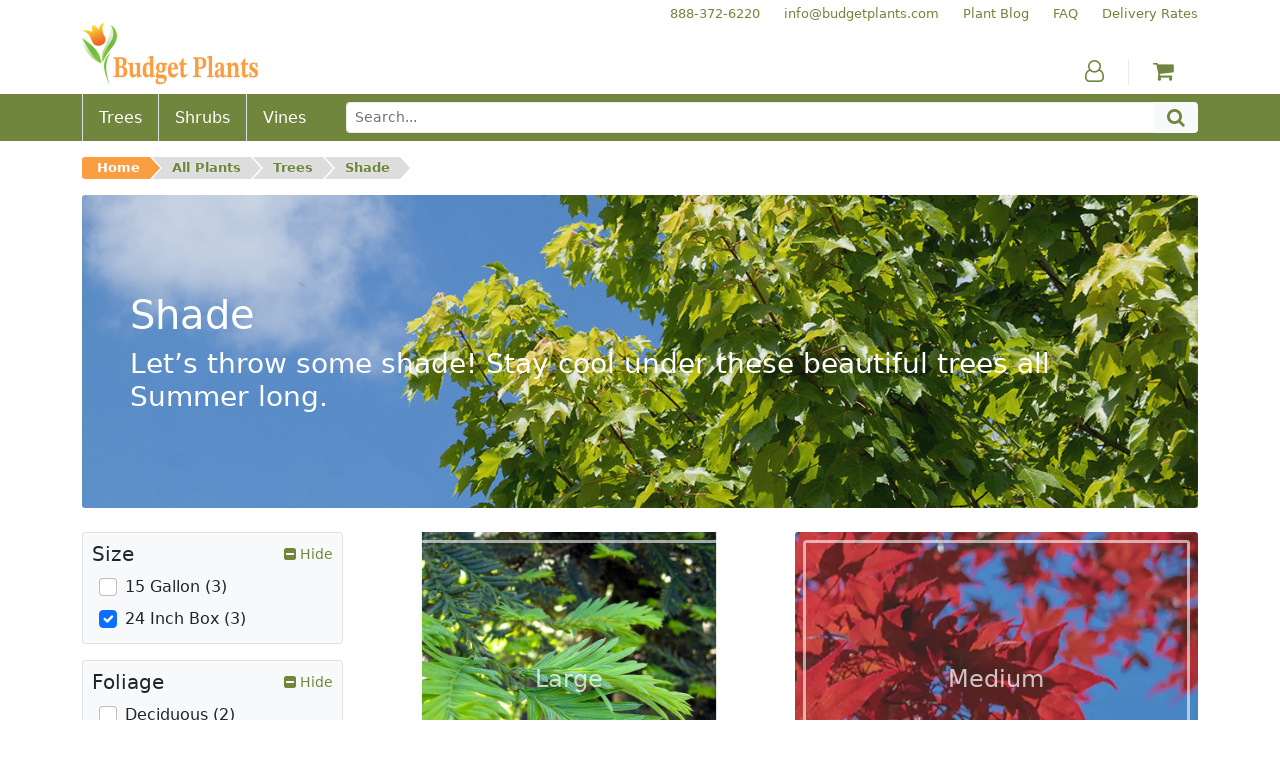

--- FILE ---
content_type: text/html; charset=utf-8
request_url: https://www.budgetplants.com/trees/shade?q=Size-24+Inch+Box%2FWater+Needs-Low%2FMature+Height-15%5C-18%27-25%5C-30%27-35%5C-40%27
body_size: 14852
content:
<!DOCTYPE html>
  <html lang="en">
    <head>
      <meta charset="utf-8">

  <link rel="stylesheet" href="https://www.budgetplants.com/themes/custom/assets/cache/theme-3de68b33.css">

<script src="https://www.googletagmanager.com/gtag/js?id=UA-9901592-1" async></script>

<link href="/themes/custom/assets/img/xfavicon.png.pagespeed.ic.sBTBwqcx_t.webp" rel="icon">
<link href="/themes/custom/assets/img/xapple-touch-icon.png.pagespeed.ic.J_sMbgkuHb.webp" rel="apple-touch-icon">

<meta name="viewport" content="width=device-width, initial-scale=1, shrink-to-fit=no">



<title>Shade Trees</title><meta name="description" content="Let’s throw some shade!  Stay cool under these beautiful trees all Summer long."><meta name="og:url" content="https://www.budgetplants.com/trees/shade"><meta name="og:title" content="Shade Trees"><meta name="og:description" content="Let’s throw some shade!  Stay cool under these beautiful trees all Summer long.">
<meta name="twitter:card" content="summary">
<meta name="twitter:site" content="">
<meta name="twitter:title" content="Shade Trees"><meta name="twitter:description" content="Let’s throw some shade!  Stay cool under these beautiful trees all Summer long.">
<link href="https://www.budgetplants.com/trees/shade" rel="canonical">
    </head>
    <body class="container-fluid p-0">
      <header>
        <div class="d-md-none">
  <div class="align-items-center bg-green d-flex flex-row justify-content-between m-0 px-3 py-2">
    <button class="bg-green btn fa fa-bars p-0 text-white" id="menu-toggle" aria-label="Menu"></button>
    <button class="bg-green btn fa fa-search p-0 text-white" id="search-toggle" aria-label="Search"></button>
    <a class="a phone text-nowrap text-white" href="tel:888-372-6220" aria-label="Budget Plants Phone Number"><span>888-372-6220</span></a>    <a class="a" href="https://www.budgetplants.com/my-account" aria-label="Account"><span class="fa fa-user-o text-white"></span></a>
        <a class="a" href="https://www.budgetplants.com/cart?action=show" aria-label="Shopping Cart"><span class="fa fa-shopping-cart text-white"></span></a>
  </div>
  <div class="collapse" id="menu">
    

  <nav class="bg-light border-bottom border-top border-green py-3">
    <div class="container">
      <div class="row text-center">
        
      <div class="col-6 col-sm-3 order-0 order-sm-0">
      <div class="align-items-center d-flex flex-column h-100 justify-content-around">
                  <a class="a mx-0 my-1 text-green" href="/trees">Trees</a>
                  <a class="a mx-0 my-1 text-green" href="/shrubs">Shrubs</a>
                  <a class="a mx-0 my-1 text-green" href="/vines">Vines</a>
              </div>
    </div>
  
        
      <div class="col-6 col-sm-3 order-4 order-sm-1">
      <div class="align-items-center d-flex flex-column h-100 justify-content-around">
                  <a class="a mx-0 my-1 text-green" href="/plant-blog">Plant Blog</a>
                  <a class="a mx-0 my-1 text-green" href="/info/faq">FAQ</a>
                  <a class="a mx-0 my-1 text-green" href="/">Home</a>
              </div>
    </div>
  
        
      <div class="col-6 col-sm-3 order-5 order-sm-2">
      <div class="align-items-center d-flex flex-column h-100 justify-content-around">
                  <a class="a mx-0 my-1 text-green" href="/info/delivery-rates">Delivery Rates</a>
                  <a class="a mx-0 my-1 text-green" href="/info/terms-of-use">Terms of Use</a>
                  <a class="a mx-0 my-1 text-green" href="/info/privacy-policy">Privacy Policy</a>
              </div>
    </div>
  
        
      <div class="col-6 col-sm-3 order-1 order-sm-3">
      <div class="align-items-center d-flex flex-column h-100 justify-content-around">
                  <a class="a mx-0 my-1 text-green" href="/my-account">My Account</a>
                  <a class="a mx-0 my-1 text-green" href="/order-history">My Orders</a>
                  <a class="a mx-0 my-1 text-green" href="/cart?action=show">My Cart</a>
              </div>
    </div>
  
        <div class="col-6 d-sm-none order-2"><hr class="mx-auto w-50"></div>
        <div class="col-6 d-sm-none order-3"><hr class="mx-auto w-50"></div>
      </div>
    </div>
  </nav>



  </div>
  <div class="bg-light border-bottom border-green collapse p-3" id="search">
    <form action="https://www.budgetplants.com/search" method="get">
      <div class="input-group input-group-sm">
        <input class="border-green form-control" name="s" type="text" value="" aria-label="Search" placeholder="Search...">
        <button class="bg-green border-dark-green btn fa fa-search input-group-text text-white" type="submit" aria-label="Search"></button>
      </div>
    </form>
  </div>
</div>

<div class="d-none d-md-block">
  <div class="container">
    <div class="d-flex flex-row secondary-links justify-content-end pt-1">
      


            <div class="ps-4"><a class="a text-green text-nowrap" href="tel:+18883726220" tabindex="-1"><span>888-372-6220</span></a></div>
          <div class="ps-4"><a class="a text-green text-nowrap" href="mailto:info@budgetplants.com" tabindex="-1"><span>info@budgetplants.com</span></a></div>
          <div class="ps-4"><a class="a text-green text-nowrap" href="/plant-blog" tabindex="-1"><span>Plant Blog</span></a></div>
          <div class="ps-4"><a class="a text-green text-nowrap" href="/info/faq" tabindex="-1"><span>FAQ</span></a></div>
          <div class="ps-4"><a class="a text-green text-nowrap" href="/info/delivery-rates" tabindex="-1"><span>Delivery Rates</span></a></div>
      

    </div>
    <div class="align-items-end d-flex flex-row logo-and-icons mb-2">
      <div class="flex-grow-1"><a class="a" href="https://www.budgetplants.com/" aria-label="Budget Plants Home"><img src="https://www.budgetplants.com/img/../themes/custom/assets/img/logo.png" alt="Budget Plants Logo" height="63" width="176"></a></div>
      <div class="border-green border-end px-4">
        <a class="a text-green" href="https://www.budgetplants.com/my-account" aria-label="Account"><span class="fa fa-user-o"></span></a>
      </div>
            <div class="px-4"><a class="a counter" href="https://www.budgetplants.com/cart?action=show" aria-label="Shopping Cart"><span class="fa fa-shopping-cart text-green"></span></a></div>
    </div>
  </div>
  <div class="bg-green">
    <div class="container">
      <div class="align-items-stretch d-flex flex-row">
                  <div class="align-items-center border-start d-flex position-relative px-3"><a class="stretched-link text-white" href="//www.budgetplants.com/trees"><span>Trees</span></a></div>
                  <div class="align-items-center border-start d-flex position-relative px-3"><a class="stretched-link text-white" href="//www.budgetplants.com/shrubs"><span>Shrubs</span></a></div>
                  <div class="align-items-center border-start d-flex position-relative px-3"><a class="stretched-link text-white" href="//www.budgetplants.com/vines"><span>Vines</span></a></div>
                <form class="align-items-center d-flex flex-grow-1 ps-4 py-2" action="https://www.budgetplants.com/search" method="get">
          <div class="input-group">
            <input class="border-green form-control form-control-sm" name="s" type="text" value="" placeholder="Search...">
            <button class="bg-light btn fa fa-search input-group-text py-0 text-green" type="submit" aria-label="Search"></button>
          </div>
        </form>
      </div>
    </div>
  </div>
</div>

        <nav class="container-md" aria-label="breadcrumb">
  <div class="row">
    <div class="col">
      <div class="d-md-none py-2"><a href="https://www.budgetplants.com/" aria-label="Budget Plants Home"><img src="https://www.budgetplants.com/img/../themes/custom/assets/img/logo.png" alt="Budget Plants Logo" height="63" width="176"></a></div>
      <div class="pb-md-2 pt-md-3" id="breadcrumb">
        <ul>
                                                <li class="pb-2"><a href="https://www.budgetplants.com/">Home</a></li>
                                                <li class="pb-2"><a href="https://www.budgetplants.com/all-plants">All Plants</a></li>
                                      <li class="pb-2"><a href="https://www.budgetplants.com/trees">Trees</a></li>
                                                            <li class="pb-2"><a href="https://www.budgetplants.com/trees/shade">Shade</a></li>
                                                  </ul>
      </div>
    </div>
  </div>
</nav>

      </header>
      <main>
        

        <div class="container-md mb-4">
      <div class="position-relative">
        <img class="rounded-1 w-100" src="https://www.budgetplants.com/c/17-category_banner/shade.jpg" alt="Shade Trees">
        <div class="d-flex position-absolute position-absolute-0">
          <div class="align-self-center px-3 px-md-4 px-lg-5 text-white">
            <h1 class="mb-1 mb-md-2">Shade</h1>
            <p class="d-lg-none h6 mb-0">Let’s throw some shade! Stay cool under these beautiful trees all Summer long.</p>
            <p class="d-none d-lg-block h3 mb-0">Let’s throw some shade! Stay cool under these beautiful trees all Summer long.</p>
          </div>
        </div>
      </div>
    </div>
  
  <div class="container-md">
    <div class="row">

            <div class="col-12 col-md-9 order-1 order-md-2">

                          <div class="d-none row">
            <div class="col">
              <h3 class="text-center text-md-start">Subcategories</h3>
            </div>
          </div>
          <div class="row">
                                                        <div class="col-6 col-md mb-3 subcategory-tile">
                  <div class="position-relative">
                    <img class="rounded-1 w-100" src="https://www.budgetplants.com/c/13-category_tile/large.jpg" alt="Large Shade Trees">
                    <div class="d-flex position-absolute position-absolute-0">
                      <div class="border d-flex m-2 rounded-1 w-100">
                        <h4 class="align-self-center m-0 mx-auto p-2 text-center"><a class="stretched-link text-white" href="https://www.budgetplants.com/shade/trees/large?q=Size-24+Inch+Box%2FWater+Needs-Low%2FMature+Height-15%5C-18%27-25%5C-30%27-35%5C-40%27"><span class="d-none d-sm-inline">Large</span><span class="d-sm-none h5">Large</span></a></h4>
                      </div>
                    </div>
                  </div>
                                  </div>
                                                                      <div class="col-6 col-md mb-3 subcategory-tile">
                  <div class="position-relative">
                    <img class="rounded-1 w-100" src="/themes/custom/assets/img/xcategory_tile.jpg.pagespeed.ic.p6GQtvmTl7.webp" alt="Medium">
                    <div class="d-flex position-absolute position-absolute-0">
                      <div class="border d-flex m-2 rounded-1 w-100">
                        <h4 class="align-self-center m-0 mx-auto p-2 text-center"><a class="stretched-link text-white" href="https://www.budgetplants.com/shade/trees/medium?q=Size-24+Inch+Box%2FWater+Needs-Low%2FMature+Height-15%5C-18%27-25%5C-30%27-35%5C-40%27"><span class="d-none d-sm-inline">Medium</span><span class="d-sm-none h5">Medium</span></a></h4>
                      </div>
                    </div>
                  </div>
                                  </div>
                                    </div>
        
                <div class="row">
          <div class="col">
                          <h2 class="h3 mt-3 text-center text-md-start">Shade <small>(3)</small></h2>
                      </div>
        </div>
        
                <div class="row">
                      <div class="col-6 col-md-4 p-2">
              <div class="border border-green d-flex flex-column h-100 ps-2 pe-2 pt-2 position-relative rounded-1">
                <img class="rounded-1 w-100" src="[data-uri]" alt="California Pepper Tree - Schinus molle">
                <div class="pt-2">
                                    <h3 class="h6 mb-1"><a class="font-weight-bold stretched-link text-green z-index-2" href="//www.budgetplants.com/trees/california-pepper-tree-schinus-molle">California Pepper Tree</a></h3>
                  <p class="font-italic h6 mb-1 text-secondary">Schinus molle</p>
                </div>
                <div class="mt-auto pt-2 row">
                  <div class="col-auto pb-2 pe-0">
                    <p class="m-0 small">From $85.00</p>
                  </div>
                  <div class="col-auto d-flex flex-fill px-0"></div>
                  <div class="col-auto pb-2">
                    <p class="m-0 small"><a class="a mb-n3 ms-n2 me-n2 mt-n2 pb-3 ps-2 pe-2 pt-2 position-relative text-orange z-index-2" href="//www.budgetplants.com/trees/california-pepper-tree-schinus-molle"><span class="fa fa-plus-square"></span> View</a></p>
                  </div>
                </div>
              </div>
            </div>
                      <div class="col-6 col-md-4 p-2">
              <div class="border border-green d-flex flex-column h-100 ps-2 pe-2 pt-2 position-relative rounded-1">
                <img class="rounded-1 w-100" src="https://www.budgetplants.com/655-product_tile/western-redbud-cercis-occidentalis.jpg" alt="Western Redbud - Multi-trunk Cercis occidentalis">
                <div class="pt-2">
                                    <h3 class="h6 mb-1"><a class="font-weight-bold stretched-link text-green z-index-2" href="//www.budgetplants.com/trees/western-redbud-cercis-occidentalis">Western Redbud</a></h3>
                  <p class="font-italic h6 mb-1 text-secondary">Multi-trunk Cercis occidentalis</p>
                </div>
                <div class="mt-auto pt-2 row">
                  <div class="col-auto pb-2 pe-0">
                    <p class="m-0 small">From $145.00</p>
                  </div>
                  <div class="col-auto d-flex flex-fill px-0"></div>
                  <div class="col-auto pb-2">
                    <p class="m-0 small"><a class="a mb-n3 ms-n2 me-n2 mt-n2 pb-3 ps-2 pe-2 pt-2 position-relative text-orange z-index-2" href="//www.budgetplants.com/trees/western-redbud-cercis-occidentalis"><span class="fa fa-plus-square"></span> View</a></p>
                  </div>
                </div>
              </div>
            </div>
                      <div class="col-6 col-md-4 p-2">
              <div class="border border-green d-flex flex-column h-100 ps-2 pe-2 pt-2 position-relative rounded-1">
                <img class="rounded-1 w-100" src="https://www.budgetplants.com/759-product_tile/chinese-pistache-pistacia-chinensis.jpg" alt="Chinese Pistache - Pistacia chinensis">
                <div class="pt-2">
                                    <h3 class="h6 mb-1"><a class="font-weight-bold stretched-link text-green z-index-2" href="//www.budgetplants.com/trees/chinese-pistache-pistacia-chinensis">Chinese Pistache</a></h3>
                  <p class="font-italic h6 mb-1 text-secondary">Pistacia chinensis</p>
                </div>
                <div class="mt-auto pt-2 row">
                  <div class="col-auto pb-2 pe-0">
                    <p class="m-0 small">From $89.00</p>
                  </div>
                  <div class="col-auto d-flex flex-fill px-0"></div>
                  <div class="col-auto pb-2">
                    <p class="m-0 small"><a class="a mb-n3 ms-n2 me-n2 mt-n2 pb-3 ps-2 pe-2 pt-2 position-relative text-orange z-index-2" href="//www.budgetplants.com/trees/chinese-pistache-pistacia-chinensis"><span class="fa fa-plus-square"></span> View</a></p>
                  </div>
                </div>
              </div>
            </div>
                  </div>

                <div class="row">
                                    <div class="col p-2">
                <a class="bg-green btn text-nowrap text-white w-100" href="https://www.budgetplants.com/trees/shade?q=Size-24+Inch+Box%2FWater+Needs-Low%2FMature+Height-15%5C-18%27-25%5C-30%27-35%5C-40%27" aria-label="Shade Current Page">First</a>
              </div>
                          <div class="col p-2">
                <a class="bg-green btn text-nowrap text-white w-100" href="https://www.budgetplants.com/trees/shade?q=Size-24+Inch+Box%2FWater+Needs-Low%2FMature+Height-15%5C-18%27-25%5C-30%27-35%5C-40%27" aria-label="Shade Current Page">Previous</a>
              </div>
                          <div class="col p-2">
                <a class="bg-orange btn text-nowrap text-white w-100" href="https://www.budgetplants.com/trees/shade?q=Size-24+Inch+Box%2FWater+Needs-Low%2FMature+Height-15%5C-18%27-25%5C-30%27-35%5C-40%27" aria-label="Shade Current Page">1</a>
              </div>
                          <div class="col p-2">
                <a class="bg-green btn text-nowrap text-white w-100" href="https://www.budgetplants.com/trees/shade?q=Size-24+Inch+Box%2FWater+Needs-Low%2FMature+Height-15%5C-18%27-25%5C-30%27-35%5C-40%27" aria-label="Shade Current Page">Next</a>
              </div>
                          <div class="col p-2">
                <a class="bg-green btn text-nowrap text-white w-100" href="https://www.budgetplants.com/trees/shade?q=Size-24+Inch+Box%2FWater+Needs-Low%2FMature+Height-15%5C-18%27-25%5C-30%27-35%5C-40%27" aria-label="Shade Current Page">Last</a>
              </div>
                                <div class="col p-2">
            <a class="bg-light btn text-nowrap text-green text-uppercase w-100" href="https://www.budgetplants.com/all-plants">Browse all plants</a>
          </div>
        </div>

                          <div class="d-none d-md-block row">
            <div class="col p-2">
              <div class="bg-light border p-3 rounded-1">
                <p class="h6"><b>Shade:</b>  Homes need shade, and we have Shade Trees! If you need a large shade tree for a big stately appearance, or a medium sized tree for the average-sized suburban home, you are sure to find the right one, right here! Our photos and descriptions of each tree will help you navigate the seemingly daunting task of tree selection so you can feel confident about your choice. Some shade trees are deciduous , meaning they lose their leaves in the cool season. Some trees are evergreen , some are flowering , some have large seed pods. Understanding the basic characteristics of each shade tree is crucial in proper shade tree selection, and we have some of the best trees for the California climate. If you need help in selecting your tree, contact us ! </p>
              </div>
            </div>
          </div>
        
      </div>
            <div class="col-12 col-md-3 order-2 order-md-1">
        
                                                                                            
          <div class="bg-light border facet mb-3 rounded-1">

                        <button class="align-items-center btn d-inline-flex justify-content-between p-2 w-100" data-bs-target=".facet-0" data-bs-toggle="collapse">
              <span class="h5 mb-0 text-start">Size</span>
              <span class="position-relative small text-green text-nowrap">
                <span class="invisible"><span class="fa fa-plus-square"></span> View</span>                <span class="collapse facet-0 position-absolute top-0 end-0 show"><span class="fa fa-minus-square"></span> Hide</span>
                <span class="collapse facet-0 position-absolute top-0 end-0 "><span class="fa fa-plus-square"></span> View</span>
              </span>
            </button>

                        <ul class="collapse facet-0 list-unstyled mb-2 me-2 ms-3 mt-n1 show">
                              <li class="align-items-center d-flex">
                  <input class="cursor-pointer filter flex-shrink-0 form-check-input my-1 p-2" id="facet_0_filter_0" type="checkbox" data-href="https://www.budgetplants.com/trees/shade?q=Size-24+Inch+Box-15+Gallon/Water+Needs-Low/Mature+Height-15%5C-18%27-25%5C-30%27-35%5C-40%27">
                  <label class="cursor-pointer form-check-label ps-2 py-1" for="facet_0_filter_0">
                    15 Gallon (3)                  </label>
                </li>
                              <li class="align-items-center d-flex">
                  <input class="cursor-pointer filter flex-shrink-0 form-check-input my-1 p-2" id="facet_0_filter_1" type="checkbox" checked data-href="https://www.budgetplants.com/trees/shade?q=Water+Needs-Low/Mature+Height-15%5C-18%27-25%5C-30%27-35%5C-40%27">
                  <label class="cursor-pointer form-check-label ps-2 py-1" for="facet_0_filter_1">
                    24 Inch Box (3)                  </label>
                </li>
                          </ul>

          </div>
        
                                                                          
          <div class="bg-light border facet mb-3 rounded-1">

                        <button class="align-items-center btn d-inline-flex justify-content-between p-2 w-100" data-bs-target=".facet-1" data-bs-toggle="collapse">
              <span class="h5 mb-0 text-start">Foliage</span>
              <span class="position-relative small text-green text-nowrap">
                <span class="invisible"><span class="fa fa-plus-square"></span> View</span>                <span class="collapse facet-1 position-absolute top-0 end-0 show"><span class="fa fa-minus-square"></span> Hide</span>
                <span class="collapse facet-1 position-absolute top-0 end-0 "><span class="fa fa-plus-square"></span> View</span>
              </span>
            </button>

                        <ul class="collapse facet-1 list-unstyled mb-2 me-2 ms-3 mt-n1 show">
                              <li class="align-items-center d-flex">
                  <input class="cursor-pointer filter flex-shrink-0 form-check-input my-1 p-2" id="facet_1_filter_0" type="checkbox" data-href="https://www.budgetplants.com/trees/shade?q=Size-24+Inch+Box/Water+Needs-Low/Mature+Height-15%5C-18%27-25%5C-30%27-35%5C-40%27/Foliage-Deciduous">
                  <label class="cursor-pointer form-check-label ps-2 py-1" for="facet_1_filter_0">
                    Deciduous (2)                  </label>
                </li>
                              <li class="align-items-center d-flex">
                  <input class="cursor-pointer filter flex-shrink-0 form-check-input my-1 p-2" id="facet_1_filter_1" type="checkbox" data-href="https://www.budgetplants.com/trees/shade?q=Size-24+Inch+Box/Water+Needs-Low/Mature+Height-15%5C-18%27-25%5C-30%27-35%5C-40%27/Foliage-Evergreen">
                  <label class="cursor-pointer form-check-label ps-2 py-1" for="facet_1_filter_1">
                    Evergreen (1)                  </label>
                </li>
                          </ul>

          </div>
        
                                                                          
          <div class="bg-light border facet mb-3 rounded-1">

                        <button class="align-items-center btn d-inline-flex justify-content-between p-2 w-100" data-bs-target=".facet-2" data-bs-toggle="collapse">
              <span class="h5 mb-0 text-start">Sun Exposure</span>
              <span class="position-relative small text-green text-nowrap">
                <span class="invisible"><span class="fa fa-plus-square"></span> View</span>                <span class="collapse facet-2 position-absolute top-0 end-0 show"><span class="fa fa-minus-square"></span> Hide</span>
                <span class="collapse facet-2 position-absolute top-0 end-0 "><span class="fa fa-plus-square"></span> View</span>
              </span>
            </button>

                        <ul class="collapse facet-2 list-unstyled mb-2 me-2 ms-3 mt-n1 show">
                              <li class="align-items-center d-flex">
                  <input class="cursor-pointer filter flex-shrink-0 form-check-input my-1 p-2" id="facet_2_filter_0" type="checkbox" data-href="https://www.budgetplants.com/trees/shade?q=Size-24+Inch+Box/Water+Needs-Low/Mature+Height-15%5C-18%27-25%5C-30%27-35%5C-40%27/Sun+Exposure-Full+Sun+%286%2B+hours+of+direct+sunlight%29">
                  <label class="cursor-pointer form-check-label ps-2 py-1" for="facet_2_filter_0">
                    Full Sun (6+ hours of direct sunlight) (2)                  </label>
                </li>
                              <li class="align-items-center d-flex">
                  <input class="cursor-pointer filter flex-shrink-0 form-check-input my-1 p-2" id="facet_2_filter_1" type="checkbox" data-href="https://www.budgetplants.com/trees/shade?q=Size-24+Inch+Box/Water+Needs-Low/Mature+Height-15%5C-18%27-25%5C-30%27-35%5C-40%27/Sun+Exposure-Sun+or+Part+Shade">
                  <label class="cursor-pointer form-check-label ps-2 py-1" for="facet_2_filter_1">
                    Sun or Part Shade (1)                  </label>
                </li>
                          </ul>

          </div>
        
                                                                      
          <div class="bg-light border facet mb-3 rounded-1">

                        <button class="align-items-center btn d-inline-flex justify-content-between p-2 w-100" data-bs-target=".facet-3" data-bs-toggle="collapse">
              <span class="h5 mb-0 text-start">Water Needs</span>
              <span class="position-relative small text-green text-nowrap">
                <span class="invisible"><span class="fa fa-plus-square"></span> View</span>                <span class="collapse facet-3 position-absolute top-0 end-0 show"><span class="fa fa-minus-square"></span> Hide</span>
                <span class="collapse facet-3 position-absolute top-0 end-0 "><span class="fa fa-plus-square"></span> View</span>
              </span>
            </button>

                        <ul class="collapse facet-3 list-unstyled mb-2 me-2 ms-3 mt-n1 show">
                              <li class="align-items-center d-flex">
                  <input class="cursor-pointer filter flex-shrink-0 form-check-input my-1 p-2" id="facet_3_filter_0" type="checkbox" checked data-href="https://www.budgetplants.com/trees/shade?q=Size-24+Inch+Box/Mature+Height-15%5C-18%27-25%5C-30%27-35%5C-40%27">
                  <label class="cursor-pointer form-check-label ps-2 py-1" for="facet_3_filter_0">
                    Low (3)                  </label>
                </li>
                              <li class="align-items-center d-flex">
                  <input class="cursor-pointer filter flex-shrink-0 form-check-input my-1 p-2" id="facet_3_filter_1" type="checkbox" data-href="https://www.budgetplants.com/trees/shade?q=Size-24+Inch+Box/Water+Needs-Low-Low%5C/Moderate/Mature+Height-15%5C-18%27-25%5C-30%27-35%5C-40%27">
                  <label class="cursor-pointer form-check-label ps-2 py-1" for="facet_3_filter_1">
                    Low/Moderate (1)                  </label>
                </li>
                              <li class="align-items-center d-flex">
                  <input class="cursor-pointer filter flex-shrink-0 form-check-input my-1 p-2" id="facet_3_filter_2" type="checkbox" data-href="https://www.budgetplants.com/trees/shade?q=Size-24+Inch+Box/Water+Needs-Low-Moderate/Mature+Height-15%5C-18%27-25%5C-30%27-35%5C-40%27">
                  <label class="cursor-pointer form-check-label ps-2 py-1" for="facet_3_filter_2">
                    Moderate (1)                  </label>
                </li>
                              <li class="align-items-center d-flex">
                  <input class="cursor-pointer filter flex-shrink-0 form-check-input my-1 p-2" id="facet_3_filter_3" type="checkbox" data-href="https://www.budgetplants.com/trees/shade?q=Size-24+Inch+Box/Water+Needs-Low-Moderate%5C/Regular/Mature+Height-15%5C-18%27-25%5C-30%27-35%5C-40%27">
                  <label class="cursor-pointer form-check-label ps-2 py-1" for="facet_3_filter_3">
                    Moderate/Regular (1)                  </label>
                </li>
                              <li class="align-items-center d-flex">
                  <input class="cursor-pointer filter flex-shrink-0 form-check-input my-1 p-2" id="facet_3_filter_4" type="checkbox" data-href="https://www.budgetplants.com/trees/shade?q=Size-24+Inch+Box/Water+Needs-Low-Regular/Mature+Height-15%5C-18%27-25%5C-30%27-35%5C-40%27">
                  <label class="cursor-pointer form-check-label ps-2 py-1" for="facet_3_filter_4">
                    Regular (2)                  </label>
                </li>
                          </ul>

          </div>
        
                                                                                                
          <div class="bg-light border facet mb-3 rounded-1">

                        <button class="align-items-center btn d-inline-flex justify-content-between p-2 w-100" data-bs-target=".facet-4" data-bs-toggle="collapse">
              <span class="h5 mb-0 text-start">Bloom Season</span>
              <span class="position-relative small text-green text-nowrap">
                <span class="invisible"><span class="fa fa-plus-square"></span> View</span>                <span class="collapse facet-4 position-absolute top-0 end-0 "><span class="fa fa-minus-square"></span> Hide</span>
                <span class="collapse facet-4 position-absolute top-0 end-0 show"><span class="fa fa-plus-square"></span> View</span>
              </span>
            </button>

                        <ul class="collapse facet-4 list-unstyled mb-2 me-2 ms-3 mt-n1 ">
                              <li class="align-items-center d-flex">
                  <input class="cursor-pointer filter flex-shrink-0 form-check-input my-1 p-2" id="facet_4_filter_0" type="checkbox" data-href="https://www.budgetplants.com/trees/shade?q=Size-24+Inch+Box/Water+Needs-Low/Mature+Height-15%5C-18%27-25%5C-30%27-35%5C-40%27/Bloom+Season-Spring">
                  <label class="cursor-pointer form-check-label ps-2 py-1" for="facet_4_filter_0">
                    Spring (1)                  </label>
                </li>
                              <li class="align-items-center d-flex">
                  <input class="cursor-pointer filter flex-shrink-0 form-check-input my-1 p-2" id="facet_4_filter_1" type="checkbox" data-href="https://www.budgetplants.com/trees/shade?q=Size-24+Inch+Box/Water+Needs-Low/Mature+Height-15%5C-18%27-25%5C-30%27-35%5C-40%27/Bloom+Season-Spring%5C/Summer">
                  <label class="cursor-pointer form-check-label ps-2 py-1" for="facet_4_filter_1">
                    Spring/Summer (1)                  </label>
                </li>
                              <li class="align-items-center d-flex">
                  <input class="cursor-pointer filter flex-shrink-0 form-check-input my-1 p-2" id="facet_4_filter_2" type="checkbox" data-href="https://www.budgetplants.com/trees/shade?q=Size-24+Inch+Box/Water+Needs-Low/Mature+Height-15%5C-18%27-25%5C-30%27-35%5C-40%27/Bloom+Season-Summer">
                  <label class="cursor-pointer form-check-label ps-2 py-1" for="facet_4_filter_2">
                    Summer (1)                  </label>
                </li>
                          </ul>

          </div>
        
                                                                      
          <div class="bg-light border facet mb-3 rounded-1">

                        <button class="align-items-center btn d-inline-flex justify-content-between p-2 w-100" data-bs-target=".facet-5" data-bs-toggle="collapse">
              <span class="h5 mb-0 text-start">Mature Height</span>
              <span class="position-relative small text-green text-nowrap">
                <span class="invisible"><span class="fa fa-plus-square"></span> View</span>                <span class="collapse facet-5 position-absolute top-0 end-0 show"><span class="fa fa-minus-square"></span> Hide</span>
                <span class="collapse facet-5 position-absolute top-0 end-0 "><span class="fa fa-plus-square"></span> View</span>
              </span>
            </button>

                        <ul class="collapse facet-5 list-unstyled mb-2 me-2 ms-3 mt-n1 show">
                              <li class="align-items-center d-flex">
                  <input class="cursor-pointer filter flex-shrink-0 form-check-input my-1 p-2" id="facet_5_filter_0" type="checkbox" checked data-href="https://www.budgetplants.com/trees/shade?q=Size-24+Inch+Box/Water+Needs-Low/Mature+Height-25%5C-30%27-35%5C-40%27">
                  <label class="cursor-pointer form-check-label ps-2 py-1" for="facet_5_filter_0">
                    15-18&#039; (1)                  </label>
                </li>
                              <li class="align-items-center d-flex">
                  <input class="cursor-pointer filter flex-shrink-0 form-check-input my-1 p-2" id="facet_5_filter_1" type="checkbox" checked data-href="https://www.budgetplants.com/trees/shade?q=Size-24+Inch+Box/Water+Needs-Low/Mature+Height-15%5C-18%27-35%5C-40%27">
                  <label class="cursor-pointer form-check-label ps-2 py-1" for="facet_5_filter_1">
                    25-30&#039; (1)                  </label>
                </li>
                              <li class="align-items-center d-flex">
                  <input class="cursor-pointer filter flex-shrink-0 form-check-input my-1 p-2" id="facet_5_filter_2" type="checkbox" data-href="https://www.budgetplants.com/trees/shade?q=Size-24+Inch+Box/Water+Needs-Low/Mature+Height-15%5C-18%27-25%5C-30%27-35%5C-40%27-30%5C-35%27">
                  <label class="cursor-pointer form-check-label ps-2 py-1" for="facet_5_filter_2">
                    30-35&#039; (1)                  </label>
                </li>
                              <li class="align-items-center d-flex">
                  <input class="cursor-pointer filter flex-shrink-0 form-check-input my-1 p-2" id="facet_5_filter_3" type="checkbox" checked data-href="https://www.budgetplants.com/trees/shade?q=Size-24+Inch+Box/Water+Needs-Low/Mature+Height-15%5C-18%27-25%5C-30%27">
                  <label class="cursor-pointer form-check-label ps-2 py-1" for="facet_5_filter_3">
                    35-40&#039; (1)                  </label>
                </li>
                          </ul>

          </div>
        
                                                                                                
          <div class="bg-light border facet mb-3 rounded-1">

                        <button class="align-items-center btn d-inline-flex justify-content-between p-2 w-100" data-bs-target=".facet-6" data-bs-toggle="collapse">
              <span class="h5 mb-0 text-start">Mature Width</span>
              <span class="position-relative small text-green text-nowrap">
                <span class="invisible"><span class="fa fa-plus-square"></span> View</span>                <span class="collapse facet-6 position-absolute top-0 end-0 "><span class="fa fa-minus-square"></span> Hide</span>
                <span class="collapse facet-6 position-absolute top-0 end-0 show"><span class="fa fa-plus-square"></span> View</span>
              </span>
            </button>

                        <ul class="collapse facet-6 list-unstyled mb-2 me-2 ms-3 mt-n1 ">
                              <li class="align-items-center d-flex">
                  <input class="cursor-pointer filter flex-shrink-0 form-check-input my-1 p-2" id="facet_6_filter_0" type="checkbox" data-href="https://www.budgetplants.com/trees/shade?q=Size-24+Inch+Box/Water+Needs-Low/Mature+Height-15%5C-18%27-25%5C-30%27-35%5C-40%27/Mature+Width-11%5C-15%27">
                  <label class="cursor-pointer form-check-label ps-2 py-1" for="facet_6_filter_0">
                    11-15&#039; (1)                  </label>
                </li>
                              <li class="align-items-center d-flex">
                  <input class="cursor-pointer filter flex-shrink-0 form-check-input my-1 p-2" id="facet_6_filter_1" type="checkbox" data-href="https://www.budgetplants.com/trees/shade?q=Size-24+Inch+Box/Water+Needs-Low/Mature+Height-15%5C-18%27-25%5C-30%27-35%5C-40%27/Mature+Width-25%5C-30%27">
                  <label class="cursor-pointer form-check-label ps-2 py-1" for="facet_6_filter_1">
                    25-30&#039; (1)                  </label>
                </li>
                              <li class="align-items-center d-flex">
                  <input class="cursor-pointer filter flex-shrink-0 form-check-input my-1 p-2" id="facet_6_filter_2" type="checkbox" data-href="https://www.budgetplants.com/trees/shade?q=Size-24+Inch+Box/Water+Needs-Low/Mature+Height-15%5C-18%27-25%5C-30%27-35%5C-40%27/Mature+Width-35%5C-40%27">
                  <label class="cursor-pointer form-check-label ps-2 py-1" for="facet_6_filter_2">
                    35-40&#039; (1)                  </label>
                </li>
                          </ul>

          </div>
                          <a class="btn btn-secondary btn-sm mb-4 w-100" href="https://www.budgetplants.com/trees/shade"><span class="fa fa-times-circle"></span> Clear All Filters</a>
        
                          <div class="d-md-none row">
            <div class="col p-2">
              <div class="bg-light border p-3 rounded-1">
                <p class="h6"><b>Shade:</b>  Homes need shade, and we have Shade Trees! If you need a large shade tree for a big stately appearance, or a medium sized tree for the average-sized suburban home, you are sure to find the right one, right here! Our photos and descriptions of each tree will help you navigate the seemingly daunting task of tree selection so you can feel confident about your choice. Some shade trees are deciduous , meaning they lose their leaves in the cool season. Some trees are evergreen , some are flowering , some have large seed pods. Understanding the basic characteristics of each shade tree is crucial in proper shade tree selection, and we have some of the best trees for the California climate. If you need help in selecting your tree, contact us ! </p>
              </div>
            </div>
          </div>
        
      </div>

    </div>
  </div>

      </main>
      <footer>
        <aside class="container mt-3">
  <div class="px-sm-2 row">
    <div class="bg-green col-12 col-lg-4 mb-3 me-nfix">
      <div class="container">
        <div class="align-items-center align-items-lg-start py-3 row">
          <div class="col-4 col-sm-3 col-lg-5 col-xl-4 p-2 pb-lg-5 pb-xl-4"><a href="/info/delivery-rates">
              <div class="align-items-center border border-white d-flex p-3 p-md-4 p-lg-3 rounded-1"><img class="w-100" src="[data-uri]" alt="Delivery Rate Icon"></div></a></div>
          <div class="col-8 col-sm-9 col-lg-7 col-xl-8 py-2">
            <h5 class="text-uppercase text-white">Delivery Rates</h5>
            <p class="mb-0 text-white">We deliver within most areas of Southern California. Check <a class="text-nowrap text-orange" href="/info/delivery-rates">delivery rates</a> for your area!</p>
          </div>
        </div>
      </div>
    </div>
    <div class="bg-green col-12 col-lg-4 mb-3 me-nfix">
      <div class="container">
        <div class="align-items-center align-items-lg-start py-3 row">
          <div class="col-4 col-sm-3 col-lg-5 col-xl-4 p-2 pb-lg-5 pb-xl-4"><a href="/info/return-policy">
              <div class="align-items-center border border-white d-flex p-3 p-md-4 p-lg-3 rounded-1"><img class="w-100" src="[data-uri]" alt="Return Policy Icon"></div></a></div>
          <div class="col-8 col-sm-9 col-lg-7 col-xl-8 py-2">
            <h5 class="text-uppercase text-white">Returns</h5>
            <p class="mb-0 text-white">We strive to make every order the best order possible! Check out our friendly <a class="text-nowrap text-orange" href="/info/return-policy">Send It Back</a> policy.</p>
          </div>
        </div>
      </div>
    </div>
    <div class="bg-green col-12 col-lg-4 mb-3 me-nfix">
      <div class="container">
        <div class="align-items-center align-items-lg-start py-3 row">
          <div class="col-4 col-sm-3 col-lg-5 col-xl-4 p-2 pb-lg-5 pb-xl-4"><a href="https://www.budgetplants.com/contact-us">
              <div class="align-items-center border border-white d-flex p-3 p-md-4 p-lg-3 rounded-1"><img class="w-100" src="/themes/custom/assets/img/xhelp.png.pagespeed.ic.MlV3f3igGD.webp" alt="Help Icon"></div></a></div>
          <div class="col-8 col-sm-9 col-lg-7 col-xl-8 py-2">
            <h5 class="text-uppercase text-white">Help</h5>
            <p class="mb-0 text-white">Not sure what plants to get? Call <a class="position-relative text-nowrap text-orange" href="tel:+1888-372-6220" aria-label="Budget Plants Phone Number">888-372-6220</a> or <span class="d-none d-sm-inline d-lg-none d-xl-inline">email </span><a class="position-relative text-orange" href="mailto:info@budgetplants.com" aria-label="Budget Plants Email Address"><span class="d-sm-none d-lg-inline d-xl-none">email</span><span class="d-none d-sm-inline d-lg-none d-xl-inline">info@budgetplants.com</span></a> for expert advice!<span class="d-xl-none"> We&apos;re here to help!</span></p>
          </div>
        </div>
      </div>
    </div>
  </div>
</aside>

<aside class="carousel container pb-4 pt-3 px-5 slide testimonials" data-bs-interval="4000" data-bs-ride="carousel">
  <div class="align-items-center carousel-inner d-flex">
    <div class="active carousel-item">
      <blockquote class="blockquote text-center">
        <i class="fa fa-quote-left"></i>
        <small>
          Budget Plants provides an excellent service for busy working folks with curbside delivery on orders of $75 or
          more. Wide selection of plants / shrubs / trees to choose from...including drought resistant selections. Will
          be shopping here again in the future.
        </small>
        <cite class="d-block"><small>Sean M. from Santa Ana</small></cite>
      </blockquote>
    </div>
    <div class="carousel-item">
      <blockquote class="blockquote text-center">
        <i class="fa fa-quote-left"></i>
        <small>
          I was so happy to find out about Budget Plants. The website is easy to use and the prices are great! I was
          impressed with the quality of the plants we received and the very helpful customer service. I have
          recommended Budget Plants to many friends and neighbors.
        </small>
        <cite class="d-block"><small>Kathy N. from Long Beach</small></cite>
      </blockquote>
    </div>
    <div class="carousel-item">
      <blockquote class="blockquote text-center">
        <i class="fa fa-quote-left"></i>
        <small>
          Budget Plants delivered everything in a timely manner and all the trees and shrubs we purchased did very well
          when planted. Great service! Thank you!
        </small>
        <cite class="d-block"><small>Melissa P. from Los Angeles</small></cite>
      </blockquote>
    </div>
    <div class="carousel-item">
      <blockquote class="blockquote text-center">
        <i class="fa fa-quote-left"></i>
        <small>
          We recently ordered plants from Budget Plants to install a WaterWise garden in Long Beach California. Budget
          Plants had everything we needed, ordering was fast and easy, and the delivery two days later was right on
          time. Great customer service, high quality plants, and prices that can't be beat. I've already recommended
          Budget Plants to all my friends.
        </small>
        <cite class="d-block"><small>Brad W. from Long Beach</small></cite>
      </blockquote>
    </div>
    <div class="carousel-item">
      <blockquote class="blockquote text-center">
        <i class="fa fa-quote-left"></i>
        <small>
          When I couldn't find a wide variety of drought resistant plants at the local nurseries I found Budget Plants
          online. Their customer service was extremely helpful assisting me with appropriate aesthetic choices, the
          Budget Plants' website descriptions were a big help, and delivery was prompt. My new drought resistant front
          yard has turned into the envy of the neighborhood, and Budget Plants was a big part of our success.
        </small>
        <cite class="d-block"><small>Diana S. from Santa Clarita</small></cite>
      </blockquote>
    </div>
  </div>
</aside>

<aside class="bg-light block_newsletter border-bottom border-top border-green py-2">
  <div class="container">
    <div class="row">
      <div class="col">
        <form class="ms-3 me-3 mt-3" action="/module/ps_emailsubscription/subscription" method="post">
          <input name="action" type="hidden" value="0">
          <input name="blockHookName" type="hidden" value="displaySubscription">
          <input name="submitNewsletter" type="hidden" value="ok">
          <div class="row align-items-center">
            <div class="col-12 col-md-auto mb-3 text-center">
              <h6 class="font-italic m-0 p-0">Get planting tips <br class="d-none d-md-inline-block"><span class="text-nowrap">and special offers!</span></h6>
            </div>
            <div class="col-12 col-md-auto d-flex flex-fill mb-3 pe-md-0">
              <div class="input-group">
                <label class="input-group-text" for="email">Email</label>
                <input class="form-control" id="email" name="email" type="email" value="" required="required" size="11">
              </div>
            </div>
            <div class="col-12 col-md-auto mb-3">
              <button class="bg-orange border-dark-orange btn flex-fill form-control text-white" type="submit"><span class="fa fa-envelope-o"></span> Subscribe Now</button>
            </div>
          </div>
                  </form>
      </div>
    </div>
  </div>
</aside>


<aside class="container">
  <div class="row">
    <div class="col-10 col-lg-8 offset-1 offset-lg-2 pt-3 text-center">
      <p>
        Budget Plants welcomes you to our online store, your source for premium trees, shrubs, vines, and perennials.
        We have hundreds of varieties of plants for sale! We deliver directly to you.
      </p>
    </div>
  </div>
</aside>



  <nav class="bg-light border-bottom border-top border-green py-3">
    <div class="container">
      <div class="row text-center">
        
      <div class="col-6 col-sm-3 order-0 order-sm-0">
      <div class="align-items-center d-flex flex-column h-100 justify-content-around">
                  <a class="a mx-0 my-1 text-green" href="/trees">Trees</a>
                  <a class="a mx-0 my-1 text-green" href="/shrubs">Shrubs</a>
                  <a class="a mx-0 my-1 text-green" href="/vines">Vines</a>
              </div>
    </div>
  
        
      <div class="col-6 col-sm-3 order-4 order-sm-1">
      <div class="align-items-center d-flex flex-column h-100 justify-content-around">
                  <a class="a mx-0 my-1 text-green" href="/plant-blog">Plant Blog</a>
                  <a class="a mx-0 my-1 text-green" href="/info/faq">FAQ</a>
                  <a class="a mx-0 my-1 text-green" href="/">Home</a>
              </div>
    </div>
  
        
      <div class="col-6 col-sm-3 order-5 order-sm-2">
      <div class="align-items-center d-flex flex-column h-100 justify-content-around">
                  <a class="a mx-0 my-1 text-green" href="/info/delivery-rates">Delivery Rates</a>
                  <a class="a mx-0 my-1 text-green" href="/info/terms-of-use">Terms of Use</a>
                  <a class="a mx-0 my-1 text-green" href="/info/privacy-policy">Privacy Policy</a>
              </div>
    </div>
  
        
      <div class="col-6 col-sm-3 order-1 order-sm-3">
      <div class="align-items-center d-flex flex-column h-100 justify-content-around">
                  <a class="a mx-0 my-1 text-green" href="/my-account">My Account</a>
                  <a class="a mx-0 my-1 text-green" href="/order-history">My Orders</a>
                  <a class="a mx-0 my-1 text-green" href="/cart?action=show">My Cart</a>
              </div>
    </div>
  
        <div class="col-6 d-sm-none order-2"><hr class="mx-auto w-50"></div>
        <div class="col-6 d-sm-none order-3"><hr class="mx-auto w-50"></div>
      </div>
    </div>
  </nav>




<address class="container">
  <div class="py-4 row">
    <div class="col-12 text-center">
      <a href="https://www.budgetplants.com/" aria-label="Budget Plants Home"><img src="https://www.budgetplants.com/img/../themes/custom/assets/img/logo.png" alt="Budget Plants Logo" height="63" width="176"></a>
      <div class="pt-2"><a class="a mx-3 my-1 text-green" href="https://www.facebook.com/budgetplantsonline" aria-label="Facebook"><span class="fa fa-facebook-official"></span></a><a class="a mx-3 my-1 text-green" href="https://twitter.com/budgetplants1" aria-label="Twitter"><span class="fa fa-twitter"></span></a><a class="a mx-3 my-1 text-green" href="https://www.pinterest.com/budgetplants01/" aria-label="Pinterest"><span class="fa fa-pinterest"></span></a></div>
      <div class="pt-1"><a class="a mx-2 my-1 text-green text-nowrap" href="tel:888-372-6220" aria-label="Budget Plants Phone Number">888-372-6220</a><a class="a mx-2 my-1 text-green" href="mailto:info@budgetplants.com" aria-label="Budget Plants Email Address">info@budgetplants.com</a></div>
      <div class="pt-1">
        <p class="m-0 small"><a class="a mx-2 my-1 text-green" href="https://www.budgetplants.com/contact-us" aria-label="Contact Us"><span class="text-nowrap">Mailing address:</span> <span class="text-nowrap">411 Huntington Dr Ste 107-248 </span> <span class="text-nowrap">Arcadia CA 91006</span></a></p>
      </div>
    </div>
  </div>
</address>

      </footer>
        <script src="https://www.budgetplants.com/themes/custom/assets/cache/bottom-d2200532.js"></script>

<script src="https://www.googletagmanager.com/gtag/js?id=UA-9901592-1" async></script>
    </body>
  </html>